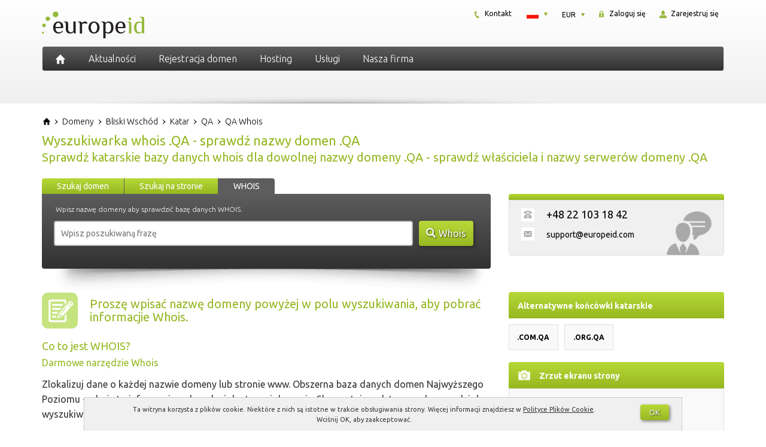

--- FILE ---
content_type: text/html; charset=UTF-8
request_url: https://europeid.pl/domeny/bliski-wschod/katar/rejestracja-qa/whois/
body_size: 15360
content:
<!DOCTYPE html>
<html dir="ltr" lang="pl-PL" prefix="og: https://ogp.me/ns#" class="no-js">
    <head>
        <meta charset="UTF-8">
        <meta name="viewport" content="width=device-width, initial-scale=1">
        <meta name="author" content="EuropeID">

        <link rel="profile" href="http://gmpg.org/xfn/11">
        <link rel="icon" href="https://europeid.pl/favicon.ico" type="image/x-icon" />
        <link rel="shortcut icon" href="https://europeid.pl/favicon.ico" type="image/x-icon" />

        <link rel="preconnect" href="https://fonts.googleapis.com">
        <link rel="preconnect" href="https://fonts.gstatic.com" crossorigin>
        <link href="https://fonts.googleapis.com/css2?family=Ubuntu:ital,wght@0,300;0,400;0,700;1,300;1,400;1,700&display=swap" rel="stylesheet">

        <!--[if lt IE 9]>
        <script src="https://europeid.pl/wp-content/themes/europeid/js/html5.js"></script>
        <![endif]-->

        <title>WHOIS Katar sprawdź domenę .QA</title>
	<style>img:is([sizes="auto" i], [sizes^="auto," i]) { contain-intrinsic-size: 3000px 1500px }</style>
	
		<!-- All in One SEO 4.9.0 - aioseo.com -->
	<meta name="description" content="Sprawdź katarskie domeny w bazie Whois dla kraju Katar, aby znaleźć informacje o domenie .QA, rejestratorach domen lub serwerach nazw. Szukaj danych o nazwach z rozszerzeniem .QA w bazie WHOIS Katar za darmo. Sprawdź właściciela domeny." />
	<meta name="robots" content="max-image-preview:large" />
	<link rel="canonical" href="https://europeid.pl/domeny/bliski-wschod/katar/rejestracja-qa/whois/" />
	<meta name="generator" content="All in One SEO (AIOSEO) 4.9.0" />
		<meta property="og:locale" content="pl_PL" />
		<meta property="og:site_name" content="EuropeID - Rejestracja domen międzynarodowych" />
		<meta property="og:type" content="article" />
		<meta property="og:title" content="WHOIS Katar sprawdź domenę .QA" />
		<meta property="og:description" content="Sprawdź katarskie domeny w bazie Whois dla kraju Katar, aby znaleźć informacje o domenie .QA, rejestratorach domen lub serwerach nazw. Szukaj danych o nazwach z rozszerzeniem .QA w bazie WHOIS Katar za darmo. Sprawdź właściciela domeny." />
		<meta property="og:url" content="https://europeid.pl/domeny/bliski-wschod/katar/rejestracja-qa/whois/" />
		<meta property="article:published_time" content="2014-11-12T11:54:38+00:00" />
		<meta property="article:modified_time" content="2015-10-12T12:20:16+00:00" />
		<meta name="twitter:card" content="summary" />
		<meta name="twitter:title" content="WHOIS Katar sprawdź domenę .QA" />
		<meta name="twitter:description" content="Sprawdź katarskie domeny w bazie Whois dla kraju Katar, aby znaleźć informacje o domenie .QA, rejestratorach domen lub serwerach nazw. Szukaj danych o nazwach z rozszerzeniem .QA w bazie WHOIS Katar za darmo. Sprawdź właściciela domeny." />
		<script type="application/ld+json" class="aioseo-schema">
			{"@context":"https:\/\/schema.org","@graph":[{"@type":"BreadcrumbList","@id":"https:\/\/europeid.pl\/domeny\/strona-whois\/#breadcrumblist","itemListElement":[{"@type":"ListItem","@id":"https:\/\/europeid.com#listItem","position":1,"name":"Home","item":"https:\/\/europeid.com","nextItem":{"@type":"ListItem","@id":"https:\/\/europeid.pl\/domeny\/#listItem","name":"Rejestracja domeny"}},{"@type":"ListItem","@id":"https:\/\/europeid.pl\/domeny\/#listItem","position":2,"name":"Rejestracja domeny","item":"https:\/\/europeid.pl\/domeny\/","nextItem":{"@type":"ListItem","@id":"https:\/\/europeid.pl\/domeny\/strona-whois\/#listItem","name":"Strona WHOIS"},"previousItem":{"@type":"ListItem","@id":"https:\/\/europeid.com#listItem","name":"Home"}},{"@type":"ListItem","@id":"https:\/\/europeid.pl\/domeny\/strona-whois\/#listItem","position":3,"name":"Strona WHOIS","previousItem":{"@type":"ListItem","@id":"https:\/\/europeid.pl\/domeny\/#listItem","name":"Rejestracja domeny"}}]},{"@type":"Organization","@id":"https:\/\/europeid.com\/#organization","name":"EuropeID","description":"Rejestracja domen mi\u0119dzynarodowych","url":"https:\/\/europeid.com\/","telephone":"+442045711971","logo":{"@type":"ImageObject","url":"https:\/\/europeid.pl\/wp-content\/uploads\/2021\/08\/logo.png","@id":"https:\/\/europeid.pl\/domeny\/strona-whois\/#organizationLogo","width":180,"height":77},"image":{"@id":"https:\/\/europeid.pl\/domeny\/strona-whois\/#organizationLogo"}},{"@type":"WebPage","@id":"https:\/\/europeid.pl\/domeny\/strona-whois\/#webpage","url":"https:\/\/europeid.pl\/domeny\/strona-whois\/","name":"WHOIS Katar sprawd\u017a domen\u0119 .QA","description":"Sprawd\u017a katarskie domeny w bazie Whois dla kraju Katar, aby znale\u017a\u0107 informacje o domenie .QA, rejestratorach domen lub serwerach nazw. Szukaj danych o nazwach z rozszerzeniem .QA w bazie WHOIS Katar za darmo. Sprawd\u017a w\u0142a\u015bciciela domeny.","inLanguage":"pl-PL","isPartOf":{"@id":"https:\/\/europeid.com\/#website"},"breadcrumb":{"@id":"https:\/\/europeid.pl\/domeny\/strona-whois\/#breadcrumblist"},"datePublished":"2014-11-12T13:54:38+01:00","dateModified":"2015-10-12T14:20:16+02:00"},{"@type":"WebSite","@id":"https:\/\/europeid.com\/#website","url":"https:\/\/europeid.com\/","name":"EuropeID","description":"Rejestracja domen mi\u0119dzynarodowych","inLanguage":"pl-PL","publisher":{"@id":"https:\/\/europeid.com\/#organization"}}]}
		</script>
		<!-- All in One SEO -->

<link rel="alternate" href="https://europeid.com/domains/middle-east/qatar/register-qa/whois/" hreflang="en" />
<link rel="alternate" href="https://europeid.pl/domeny/bliski-wschod/katar/rejestracja-qa/whois/" hreflang="pl" />
<link rel='stylesheet' id='wp-block-library-css' href='https://europeid.pl/wp/wp-includes/css/dist/block-library/style.min.css?ver=b936921b3d03f91bac91ec8acbc8e614' type='text/css' media='all' />
<style id='classic-theme-styles-inline-css' type='text/css'>
/*! This file is auto-generated */
.wp-block-button__link{color:#fff;background-color:#32373c;border-radius:9999px;box-shadow:none;text-decoration:none;padding:calc(.667em + 2px) calc(1.333em + 2px);font-size:1.125em}.wp-block-file__button{background:#32373c;color:#fff;text-decoration:none}
</style>
<link rel='stylesheet' id='aioseo/css/src/vue/standalone/blocks/table-of-contents/global.scss-css' href='https://europeid.pl/wp-content/plugins/all-in-one-seo-pack/dist/Lite/assets/css/table-of-contents/global.e90f6d47.css?ver=4.9.0' type='text/css' media='all' />
<style id='global-styles-inline-css' type='text/css'>
:root{--wp--preset--aspect-ratio--square: 1;--wp--preset--aspect-ratio--4-3: 4/3;--wp--preset--aspect-ratio--3-4: 3/4;--wp--preset--aspect-ratio--3-2: 3/2;--wp--preset--aspect-ratio--2-3: 2/3;--wp--preset--aspect-ratio--16-9: 16/9;--wp--preset--aspect-ratio--9-16: 9/16;--wp--preset--color--black: #000000;--wp--preset--color--cyan-bluish-gray: #abb8c3;--wp--preset--color--white: #ffffff;--wp--preset--color--pale-pink: #f78da7;--wp--preset--color--vivid-red: #cf2e2e;--wp--preset--color--luminous-vivid-orange: #ff6900;--wp--preset--color--luminous-vivid-amber: #fcb900;--wp--preset--color--light-green-cyan: #7bdcb5;--wp--preset--color--vivid-green-cyan: #00d084;--wp--preset--color--pale-cyan-blue: #8ed1fc;--wp--preset--color--vivid-cyan-blue: #0693e3;--wp--preset--color--vivid-purple: #9b51e0;--wp--preset--gradient--vivid-cyan-blue-to-vivid-purple: linear-gradient(135deg,rgba(6,147,227,1) 0%,rgb(155,81,224) 100%);--wp--preset--gradient--light-green-cyan-to-vivid-green-cyan: linear-gradient(135deg,rgb(122,220,180) 0%,rgb(0,208,130) 100%);--wp--preset--gradient--luminous-vivid-amber-to-luminous-vivid-orange: linear-gradient(135deg,rgba(252,185,0,1) 0%,rgba(255,105,0,1) 100%);--wp--preset--gradient--luminous-vivid-orange-to-vivid-red: linear-gradient(135deg,rgba(255,105,0,1) 0%,rgb(207,46,46) 100%);--wp--preset--gradient--very-light-gray-to-cyan-bluish-gray: linear-gradient(135deg,rgb(238,238,238) 0%,rgb(169,184,195) 100%);--wp--preset--gradient--cool-to-warm-spectrum: linear-gradient(135deg,rgb(74,234,220) 0%,rgb(151,120,209) 20%,rgb(207,42,186) 40%,rgb(238,44,130) 60%,rgb(251,105,98) 80%,rgb(254,248,76) 100%);--wp--preset--gradient--blush-light-purple: linear-gradient(135deg,rgb(255,206,236) 0%,rgb(152,150,240) 100%);--wp--preset--gradient--blush-bordeaux: linear-gradient(135deg,rgb(254,205,165) 0%,rgb(254,45,45) 50%,rgb(107,0,62) 100%);--wp--preset--gradient--luminous-dusk: linear-gradient(135deg,rgb(255,203,112) 0%,rgb(199,81,192) 50%,rgb(65,88,208) 100%);--wp--preset--gradient--pale-ocean: linear-gradient(135deg,rgb(255,245,203) 0%,rgb(182,227,212) 50%,rgb(51,167,181) 100%);--wp--preset--gradient--electric-grass: linear-gradient(135deg,rgb(202,248,128) 0%,rgb(113,206,126) 100%);--wp--preset--gradient--midnight: linear-gradient(135deg,rgb(2,3,129) 0%,rgb(40,116,252) 100%);--wp--preset--font-size--small: 13px;--wp--preset--font-size--medium: 20px;--wp--preset--font-size--large: 36px;--wp--preset--font-size--x-large: 42px;--wp--preset--spacing--20: 0.44rem;--wp--preset--spacing--30: 0.67rem;--wp--preset--spacing--40: 1rem;--wp--preset--spacing--50: 1.5rem;--wp--preset--spacing--60: 2.25rem;--wp--preset--spacing--70: 3.38rem;--wp--preset--spacing--80: 5.06rem;--wp--preset--shadow--natural: 6px 6px 9px rgba(0, 0, 0, 0.2);--wp--preset--shadow--deep: 12px 12px 50px rgba(0, 0, 0, 0.4);--wp--preset--shadow--sharp: 6px 6px 0px rgba(0, 0, 0, 0.2);--wp--preset--shadow--outlined: 6px 6px 0px -3px rgba(255, 255, 255, 1), 6px 6px rgba(0, 0, 0, 1);--wp--preset--shadow--crisp: 6px 6px 0px rgba(0, 0, 0, 1);}:where(.is-layout-flex){gap: 0.5em;}:where(.is-layout-grid){gap: 0.5em;}body .is-layout-flex{display: flex;}.is-layout-flex{flex-wrap: wrap;align-items: center;}.is-layout-flex > :is(*, div){margin: 0;}body .is-layout-grid{display: grid;}.is-layout-grid > :is(*, div){margin: 0;}:where(.wp-block-columns.is-layout-flex){gap: 2em;}:where(.wp-block-columns.is-layout-grid){gap: 2em;}:where(.wp-block-post-template.is-layout-flex){gap: 1.25em;}:where(.wp-block-post-template.is-layout-grid){gap: 1.25em;}.has-black-color{color: var(--wp--preset--color--black) !important;}.has-cyan-bluish-gray-color{color: var(--wp--preset--color--cyan-bluish-gray) !important;}.has-white-color{color: var(--wp--preset--color--white) !important;}.has-pale-pink-color{color: var(--wp--preset--color--pale-pink) !important;}.has-vivid-red-color{color: var(--wp--preset--color--vivid-red) !important;}.has-luminous-vivid-orange-color{color: var(--wp--preset--color--luminous-vivid-orange) !important;}.has-luminous-vivid-amber-color{color: var(--wp--preset--color--luminous-vivid-amber) !important;}.has-light-green-cyan-color{color: var(--wp--preset--color--light-green-cyan) !important;}.has-vivid-green-cyan-color{color: var(--wp--preset--color--vivid-green-cyan) !important;}.has-pale-cyan-blue-color{color: var(--wp--preset--color--pale-cyan-blue) !important;}.has-vivid-cyan-blue-color{color: var(--wp--preset--color--vivid-cyan-blue) !important;}.has-vivid-purple-color{color: var(--wp--preset--color--vivid-purple) !important;}.has-black-background-color{background-color: var(--wp--preset--color--black) !important;}.has-cyan-bluish-gray-background-color{background-color: var(--wp--preset--color--cyan-bluish-gray) !important;}.has-white-background-color{background-color: var(--wp--preset--color--white) !important;}.has-pale-pink-background-color{background-color: var(--wp--preset--color--pale-pink) !important;}.has-vivid-red-background-color{background-color: var(--wp--preset--color--vivid-red) !important;}.has-luminous-vivid-orange-background-color{background-color: var(--wp--preset--color--luminous-vivid-orange) !important;}.has-luminous-vivid-amber-background-color{background-color: var(--wp--preset--color--luminous-vivid-amber) !important;}.has-light-green-cyan-background-color{background-color: var(--wp--preset--color--light-green-cyan) !important;}.has-vivid-green-cyan-background-color{background-color: var(--wp--preset--color--vivid-green-cyan) !important;}.has-pale-cyan-blue-background-color{background-color: var(--wp--preset--color--pale-cyan-blue) !important;}.has-vivid-cyan-blue-background-color{background-color: var(--wp--preset--color--vivid-cyan-blue) !important;}.has-vivid-purple-background-color{background-color: var(--wp--preset--color--vivid-purple) !important;}.has-black-border-color{border-color: var(--wp--preset--color--black) !important;}.has-cyan-bluish-gray-border-color{border-color: var(--wp--preset--color--cyan-bluish-gray) !important;}.has-white-border-color{border-color: var(--wp--preset--color--white) !important;}.has-pale-pink-border-color{border-color: var(--wp--preset--color--pale-pink) !important;}.has-vivid-red-border-color{border-color: var(--wp--preset--color--vivid-red) !important;}.has-luminous-vivid-orange-border-color{border-color: var(--wp--preset--color--luminous-vivid-orange) !important;}.has-luminous-vivid-amber-border-color{border-color: var(--wp--preset--color--luminous-vivid-amber) !important;}.has-light-green-cyan-border-color{border-color: var(--wp--preset--color--light-green-cyan) !important;}.has-vivid-green-cyan-border-color{border-color: var(--wp--preset--color--vivid-green-cyan) !important;}.has-pale-cyan-blue-border-color{border-color: var(--wp--preset--color--pale-cyan-blue) !important;}.has-vivid-cyan-blue-border-color{border-color: var(--wp--preset--color--vivid-cyan-blue) !important;}.has-vivid-purple-border-color{border-color: var(--wp--preset--color--vivid-purple) !important;}.has-vivid-cyan-blue-to-vivid-purple-gradient-background{background: var(--wp--preset--gradient--vivid-cyan-blue-to-vivid-purple) !important;}.has-light-green-cyan-to-vivid-green-cyan-gradient-background{background: var(--wp--preset--gradient--light-green-cyan-to-vivid-green-cyan) !important;}.has-luminous-vivid-amber-to-luminous-vivid-orange-gradient-background{background: var(--wp--preset--gradient--luminous-vivid-amber-to-luminous-vivid-orange) !important;}.has-luminous-vivid-orange-to-vivid-red-gradient-background{background: var(--wp--preset--gradient--luminous-vivid-orange-to-vivid-red) !important;}.has-very-light-gray-to-cyan-bluish-gray-gradient-background{background: var(--wp--preset--gradient--very-light-gray-to-cyan-bluish-gray) !important;}.has-cool-to-warm-spectrum-gradient-background{background: var(--wp--preset--gradient--cool-to-warm-spectrum) !important;}.has-blush-light-purple-gradient-background{background: var(--wp--preset--gradient--blush-light-purple) !important;}.has-blush-bordeaux-gradient-background{background: var(--wp--preset--gradient--blush-bordeaux) !important;}.has-luminous-dusk-gradient-background{background: var(--wp--preset--gradient--luminous-dusk) !important;}.has-pale-ocean-gradient-background{background: var(--wp--preset--gradient--pale-ocean) !important;}.has-electric-grass-gradient-background{background: var(--wp--preset--gradient--electric-grass) !important;}.has-midnight-gradient-background{background: var(--wp--preset--gradient--midnight) !important;}.has-small-font-size{font-size: var(--wp--preset--font-size--small) !important;}.has-medium-font-size{font-size: var(--wp--preset--font-size--medium) !important;}.has-large-font-size{font-size: var(--wp--preset--font-size--large) !important;}.has-x-large-font-size{font-size: var(--wp--preset--font-size--x-large) !important;}
:where(.wp-block-post-template.is-layout-flex){gap: 1.25em;}:where(.wp-block-post-template.is-layout-grid){gap: 1.25em;}
:where(.wp-block-columns.is-layout-flex){gap: 2em;}:where(.wp-block-columns.is-layout-grid){gap: 2em;}
:root :where(.wp-block-pullquote){font-size: 1.5em;line-height: 1.6;}
</style>
<link rel='stylesheet' id='font-awesome-css' href='https://europeid.pl/wp-content/themes/europeid/css/font-awesome.min.css' type='text/css' media='all' />
<link rel='stylesheet' id='bootstrap-css' href='https://europeid.pl/wp-content/themes/europeid/css/bootstrap.min.css' type='text/css' media='all' />
<link rel='stylesheet' id='style-css' href='https://europeid.pl/wp-content/themes/europeid/style.min.css' type='text/css' media='all' />
<script type="text/javascript" src="https://europeid.pl/wp/wp-includes/js/jquery/jquery.min.js?ver=3.7.1" id="jquery-core-js"></script>
<script type="text/javascript" src="https://europeid.pl/wp/wp-includes/js/jquery/jquery-migrate.min.js?ver=3.4.1" id="jquery-migrate-js"></script>
    <!-- Google tag (gtag.js) -->
    <script async src="https://www.googletagmanager.com/gtag/js?id=G-VC2V51CVN5"></script>
    <script>
        window.dataLayer = window.dataLayer || [];

        function gtag() {
            dataLayer.push(arguments);
        }
        gtag('js', new Date());

        gtag('config', 'G-VC2V51CVN5');
    </script>
    <script type="text/javascript">
        window.globalHost = "https://europeid.pl/wp-content/themes/europeid";
        window.globalSiteTitle = "EuropeID";
    </script>

            <script type="text/javascript">
            jQuery(document).ready(function() {
                document.addEventListener('copy', addLink);
            });
        </script>
    
<style type="text/css">.recentcomments a{display:inline !important;padding:0 !important;margin:0 !important;}</style>		<style type="text/css" id="wp-custom-css">
			.terms-menu > li {
	margin-bottom: 10px;
}
.back-to-top > a {
	font-size: 14px;
}		</style>
		    </head>

    <body class="wp-singular page-template page-template-page-whois page-template-page-whois-php page page-id-1186 page-child parent-pageid-571 wp-theme-europeid hentry">

        <a id="dynamic-to-top" class="hidden-xs">
            <span class="glyphicon glyphicon-chevron-up">&nbsp;</span>
        </a>

        <header class="container-fluid header">
            <div class="row">
                <div class="container header-content">

                    <div class="row">
                        <div class="col-lg-4 col-md-4 col-sm-12 col-xs-12 header-logo text-center-xs text-center-sm">
                            <a href="https://europeid.pl" rel="home">
    <img src="https://europeid.pl/wp-content/themes/europeid/images/logo.png" alt="EuropeID" />
</a>                        </div> <!-- .header-logo -->

                        <div class="col-lg-8 col-md-8 hidden-xs hidden-sm header-small-menu">
                            <div id="smallMenuTop">
    <div class="smallMenuTopBox signInBox">
        <div id="login" class="txt">
            <a href="https://clients.europeid.com/cart/domains/search.html#create_new_account" title="">
                <img src="https://europeid.pl/wp-content/themes/europeid/images/icon-register.png" alt="" />
                Zarejestruj się            </a>
        </div>
    </div>
    <div class="smallMenuTopBox signInBox">
        <div id="login" class="txt">
            <a href="https://clients.europeid.com/CLIENT/Account.mvc/LogOn?langid=3" title="">
                <img src="https://europeid.pl/wp-content/themes/europeid/images/icon-secure.png" alt="" />
                Zaloguj się            </a>
        </div>
    </div>
    <div id="currencyBox" class="smallMenuTopBox currencyActive">
        <div class="currency">
            <dl id="curr" class="dropdown-curr">
                <dt><a><span>EUR</span></a></dt>
                <dd>
                    <ul>
                        <li><a id="USD">USD<span class="value">USD</span></a></li><li><a id="DKK">DKK<span class="value">DKK</span></a></li><li><a id="EUR">EUR<span class="value">EUR</span></a></li>                    </ul>
                </dd>
            </dl>
        </div>
    </div>
    <div class="smallMenuTopBox languageActive">
        <div class="language">
            <dl id="lang" class="dropdown-lang">
                <dt>
                    <a><span><img class="flag" src="https://europeid.pl/wp-content/themes/europeid/images/PL-lang.png" alt="PL" /></span></a>
                </dt>
                <dd>
                    <ul>
                                                    <li>
                                <a lang="en-US" hreflang="en-US" href="https://europeid.com/domains/middle-east/qatar/register-qa/whois/?currency=EUR&#038;idn=EU">
                                    <img class="flag" src="https://europeid.pl/wp-content/themes/europeid/images/EN-lang.png" alt="EN" />
                                </a>
                            </li>
                                                    <li>
                                <a lang="pl-PL" hreflang="pl-PL" href="https://europeid.pl/domeny/bliski-wschod/katar/rejestracja-qa/whois/?currency=EUR&#038;idn=EU">
                                    <img class="flag" src="https://europeid.pl/wp-content/themes/europeid/images/PL-lang.png" alt="PL" />
                                </a>
                            </li>
                                            </ul>
                </dd>
            </dl>
        </div>
    </div>
        <div class="smallMenuTopBox">
        <div class="txt">
            <a href="https://europeid.pl/firma/kontakt/" title="">
                <img src="https://europeid.pl/wp-content/themes/europeid/images/icon-phone.png" alt="" />
                Kontakt            </a>
        </div>
    </div>
</div> <!-- #smallMenuTop -->                        </div> <!-- .header-small-menu -->
                    </div>

                    <div class="row">
                        <div class="col-lg-12 col-md-12 col-sm-12 col-xs-12 header-menu">
                            <nav id="primary-navigation" class="navbar navbar-default top-navigation" role="navigation">
    <!-- Brand and toggle get grouped for better mobile display -->
    <div class="navbar-header">
        <button type="button" class="navbar-toggle collapsed" data-toggle="collapse" data-target="#navbar" aria-expanded="false" aria-controls="navbar">
            <span class="sr-only">Toggle navigation</span>
            <span class="icon-bar top-bar"></span>
            <span class="icon-bar middle-bar"></span>
            <span class="icon-bar bottom-bar"></span>
        </button>

        <a href="https://europeid.pl" rel="home" title="EuropeID" class="iconHome">
            <img src="https://europeid.pl/wp-content/themes/europeid/images/icon-home.png" alt="EuropeID" />
        </a>

        <a href="" rel="home" title="Settings" class="iconHome icon-settings hidden-lg hidden-md">
            <i class="fa fa-cogs"></i>
        </a>
    </div>

    <!-- Collect the nav links, forms, and other content for toggling -->
    <div id="navbar" class="collapse navbar-collapse navbar-ex1-collapse nopadding">
        <div class="menu-1-primary-menu-pl-container"><ul id="menu-1-primary-menu-pl" class="menu"><li id="menu-item-596" class="menu-item menu-item-type-post_type menu-item-object-page"><a href="https://europeid.pl/aktualnosci/" class="insideLink">Aktualności</a></li>
<li id="menu-item-1375" class="menu-item menu-item-type-post_type menu-item-object-page menu-item-has-childrenmenu-item menu-item-type-post_type menu-item-object-page menu-item-has-children dropdown"><i  class="insideLink dropdown-toggle fa fa-caret-down pull-right hidden-lg hidden-md" data-toggle="dropdown" role="button" aria-haspopup="true" aria-expanded="false"></i><a href="https://europeid.pl/domeny/wszystkie/" class="insideLink">Rejestracja domen</a>
<ul class="dropdown-menu sub-menu">
	<li id="menu-item-599" class="menu-item menu-item-type-custom menu-item-object-custom"><a href="https://clients.europeid.com/cart/domains/search.html" class="insideLink">Sprawdź dostępność domeny</a></li>
	<li id="menu-item-604" class="menu-item menu-item-type-post_type menu-item-object-page"><a href="https://europeid.pl/domeny/europa/" class="insideLink">Europa</a></li>
	<li id="menu-item-592" class="menu-item menu-item-type-post_type menu-item-object-page"><a href="https://europeid.pl/domeny/wszystkie/" class="insideLink">Cennik domen</a></li>
	<li id="menu-item-607" class="menu-item menu-item-type-post_type menu-item-object-page"><a href="https://europeid.pl/domeny/azja/" class="insideLink">Azja</a></li>
	<li id="menu-item-611" class="menu-item menu-item-type-post_type menu-item-object-page"><a href="https://europeid.pl/domeny/globalne/" class="insideLink">Domeny globalne</a></li>
	<li id="menu-item-615" class="menu-item menu-item-type-post_type menu-item-object-page"><a href="https://europeid.pl/domeny/bliski-wschod/" class="insideLink">Bliski Wschód</a></li>
	<li id="menu-item-618" class="menu-item menu-item-type-post_type menu-item-object-page"><a href="https://europeid.pl/domeny/nowe/" class="insideLink">Nowe domeny</a></li>
	<li id="menu-item-602" class="menu-item menu-item-type-post_type menu-item-object-page"><a href="https://europeid.pl/domeny/afryka/" class="insideLink">Afryka</a></li>
	<li id="menu-item-624" class="menu-item menu-item-type-post_type menu-item-object-page"><a href="https://europeid.pl/domeny/lokalne-przedstawicielstwo/" class="insideLink">Lokalne przedstawicielstwo</a></li>
	<li id="menu-item-623" class="menu-item menu-item-type-post_type menu-item-object-page"><a href="https://europeid.pl/domeny/ameryka-polnocna-i-srodkowa/" class="insideLink">Ameryka Północna</a></li>
	<li id="menu-item-636" class="menu-item menu-item-type-post_type menu-item-object-page"><a href="https://europeid.pl/domeny/prerejestracja/" class="insideLink">Prerejestracja domen</a></li>
	<li id="menu-item-635" class="menu-item menu-item-type-post_type menu-item-object-page"><a href="https://europeid.pl/domeny/ameryka-poludniowa/" class="insideLink">Ameryka Południowa</a></li>
	<li id="menu-item-634" class="menu-item menu-item-type-post_type menu-item-object-page"><a href="https://europeid.pl/domeny/transfer/" class="insideLink">Transfer domen</a></li>
	<li id="menu-item-633" class="menu-item menu-item-type-post_type menu-item-object-page"><a href="https://europeid.pl/domeny/australia-i-oceania/" class="insideLink">Australia i Oceania</a></li>
</ul>
</li>
<li id="menu-item-1379" class="menu-item menu-item-type-post_type menu-item-object-page menu-item-has-childrenmenu-item menu-item-type-post_type menu-item-object-page menu-item-has-children dropdown"><i  class="insideLink dropdown-toggle fa fa-caret-down pull-right hidden-lg hidden-md" data-toggle="dropdown" role="button" aria-haspopup="true" aria-expanded="false"></i><a href="https://europeid.pl/serwery/serwery-w-europie/" class="insideLink">Hosting</a>
<ul class="dropdown-menu sub-menu">
	<li id="menu-item-674" class="menu-item menu-item-type-post_type menu-item-object-page"><a href="https://europeid.pl/serwery/serwery-w-europie/" class="insideLink">Hosting w Europie</a></li>
	<li id="menu-item-686" class="menu-item menu-item-type-post_type menu-item-object-page"><a href="https://europeid.pl/serwery/webshop/" class="insideLink">Webshop</a></li>
	<li id="menu-item-672" class="menu-item menu-item-type-post_type menu-item-object-page"><a href="https://europeid.pl/serwery/certyfikaty-ssl/" class="insideLink">Certyfikaty SSL</a></li>
	<li id="menu-item-675" class="menu-item menu-item-type-custom menu-item-object-custom"><a href="https://clients.web-solutions.eu/www/serverstatus/show.html" class="insideLink">Status serwera</a></li>
</ul>
</li>
<li id="menu-item-1381" class="menu-item menu-item-type-post_type menu-item-object-page menu-item-has-childrenmenu-item menu-item-type-post_type menu-item-object-page menu-item-has-children dropdown"><i  class="insideLink dropdown-toggle fa fa-caret-down pull-right hidden-lg hidden-md" data-toggle="dropdown" role="button" aria-haspopup="true" aria-expanded="false"></i><a href="https://europeid.pl/uslugi/lokalne-przedstawicielstwo/" class="insideLink">Usługi</a>
<ul class="dropdown-menu sub-menu">
	<li id="menu-item-702" class="menu-item menu-item-type-post_type menu-item-object-page"><a href="https://europeid.pl/uslugi/lokalne-przedstawicielstwo/" class="insideLink">Lokalne przedstawicielstwo</a></li>
	<li id="menu-item-706" class="menu-item menu-item-type-post_type menu-item-object-page"><a href="https://europeid.pl/uslugi/zarzadzanie-domenami/" class="insideLink">Zarządzanie domenami</a></li>
	<li id="menu-item-708" class="menu-item menu-item-type-post_type menu-item-object-page"><a href="https://europeid.pl/uslugi/ochrona-marki/" class="insideLink">Ochrona marki</a></li>
	<li id="menu-item-705" class="menu-item menu-item-type-post_type menu-item-object-page"><a href="https://europeid.pl/uslugi/konsolidacja-portfolio/" class="insideLink">Konsolidacja portfolio</a></li>
	<li id="menu-item-707" class="menu-item menu-item-type-post_type menu-item-object-page"><a href="https://europeid.pl/uslugi/ochrona-znakow-towarowych/" class="insideLink">Ochrona znaków towarowych</a></li>
	<li id="menu-item-704" class="menu-item menu-item-type-post_type menu-item-object-page"><a href="https://europeid.pl/uslugi/audyt-domen/" class="insideLink">Audyt domen</a></li>
	<li id="menu-item-1527" class="menu-item menu-item-type-post_type menu-item-object-page"><a href="https://europeid.pl/uslugi/test-zgodnosci-z-urzadzeniami-mobilnymi/" class="insideLink">Test zgodności mobilnej</a></li>
	<li id="menu-item-1757" class="menu-item menu-item-type-post_type menu-item-object-page"><a href="https://europeid.pl/pomoc/" class="insideLink">EuropeID Centrum Pomocy</a></li>
</ul>
</li>
<li id="menu-item-1380" class="menu-item menu-item-type-post_type menu-item-object-page menu-item-has-childrenmenu-item menu-item-type-post_type menu-item-object-page menu-item-has-children dropdown"><i  class="insideLink dropdown-toggle fa fa-caret-down pull-right hidden-lg hidden-md" data-toggle="dropdown" role="button" aria-haspopup="true" aria-expanded="false"></i><a href="https://europeid.pl/firma/o-nas/" class="insideLink">Nasza firma</a>
<ul class="dropdown-menu sub-menu">
	<li id="menu-item-1669" class="menu-item menu-item-type-post_type menu-item-object-page"><a href="https://europeid.pl/regulamin/" class="insideLink">Regulamin</a></li>
	<li id="menu-item-719" class="menu-item menu-item-type-post_type menu-item-object-page"><a href="https://europeid.pl/firma/o-nas/" class="insideLink">O nas</a></li>
	<li id="menu-item-722" class="menu-item menu-item-type-post_type menu-item-object-page"><a href="https://europeid.pl/firma/praca/" class="insideLink">Praca w EuropeID</a></li>
	<li id="menu-item-723" class="menu-item menu-item-type-post_type menu-item-object-page"><a href="https://europeid.pl/firma/kontakt/" class="insideLink">Kontakt</a></li>
	<li id="menu-item-721" class="menu-item menu-item-type-post_type menu-item-object-page"><a href="https://europeid.pl/firma/program-partnerski/" class="insideLink">Program partnerski</a></li>
</ul>
</li>
</ul></div>    </div><!-- /.navbar-collapse --> 
</nav>                        </div> <!-- .header-menu -->
                    </div>

                    <div class="header-shadow">
                        <img src="https://europeid.pl/wp-content/themes/europeid/images/header-shadow.png" class="img-responsive">
                    </div>

                </div> <!-- .header-content -->
            </div> <!-- .row -->
        </header> <!-- .header -->
<section class="container-fluid section">
    <div class="row">
        <div class="container section-content top-buffer-20 bottom-buffer-20">
            <div class="row">

                <div class="col-lg-12 col-md-12 col-sm-12 col-xs-12 breadcrumbs">
                        <div class="breadcrumbs" itemscope itemtype="https://schema.org/BreadcrumbList">

        <div class="bcrumb1" itemprop="itemListElement" itemscope itemtype="https://schema.org/ListItem">
            <a href="https://europeid.pl/" title="EuropeID" itemprop="item">
                <span itemprop="name">EuropeID</span>
            </a>
            <meta itemprop="position" content="1" />
        </div>

                                    <div class="bcrumb2 " itemprop="itemListElement" itemscope itemtype="https://schema.org/ListItem">
                    <img class="bcrumbSep" src="https://europeid.pl/wp-content/themes/europeid/images/breadcrumb-arrow.png" width="7" height="7"/>
                    <a href="https://europeid.pl/domeny/" title="Domeny" itemprop="item">
                        <span itemprop="name">Domeny</span>
                    </a>
                    <meta itemprop="position" content="2" />
                </div>
                            <div class="bcrumb2 activeMenu" itemprop="itemListElement" itemscope itemtype="https://schema.org/ListItem">
                    <img class="bcrumbSep" src="https://europeid.pl/wp-content/themes/europeid/images/breadcrumb-arrow.png" width="7" height="7"/>
                    <a href="https://europeid.pl/domeny/bliski-wschod/" title="Domeny na Bliskim Wschodzie" itemprop="item">
                        <span itemprop="name">Bliski Wschód</span>
                    </a>
                    <meta itemprop="position" content="3" />
                </div>
                            <div class="bcrumb2 " itemprop="itemListElement" itemscope itemtype="https://schema.org/ListItem">
                    <img class="bcrumbSep" src="https://europeid.pl/wp-content/themes/europeid/images/breadcrumb-arrow.png" width="7" height="7"/>
                    <a href="https://europeid.pl/domeny/bliski-wschod/katar/" title="Domeny w Katar" itemprop="item">
                        <span itemprop="name">Katar</span>
                    </a>
                    <meta itemprop="position" content="4" />
                </div>
                            <div class="bcrumb2 " itemprop="itemListElement" itemscope itemtype="https://schema.org/ListItem">
                    <img class="bcrumbSep" src="https://europeid.pl/wp-content/themes/europeid/images/breadcrumb-arrow.png" width="7" height="7"/>
                    <a href="https://europeid.pl/domeny/bliski-wschod/katar/rejestracja-qa/" title="Domena .QA" itemprop="item">
                        <span itemprop="name">QA</span>
                    </a>
                    <meta itemprop="position" content="5" />
                </div>
                            <div class="bcrumb2 " itemprop="itemListElement" itemscope itemtype="https://schema.org/ListItem">
                    <img class="bcrumbSep" src="https://europeid.pl/wp-content/themes/europeid/images/breadcrumb-arrow.png" width="7" height="7"/>
                    <a href="https://europeid.pl/domeny/bliski-wschod/katar/rejestracja-qa/whois/" title="QA Whois" itemprop="item">
                        <span itemprop="name">QA Whois</span>
                    </a>
                    <meta itemprop="position" content="6" />
                </div>
                    
    </div>
                    </div> <!-- .breadcrumbs -->

                <div class="col-lg-12 col-md-12 col-sm-12 col-xs-12 title">
                    <h1>Wyszukiwarka whois .QA - sprawdź nazwy domen .QA</h1>
                    <h2>Sprawdź katarskie bazy danych whois dla dowolnej nazwy domeny .QA - sprawdź właściciela i nazwy serwerów domeny .QA</h2> 
                </div> <!-- .title -->

                <div class="col-lg-8 col-md-8 col-sm-7 col-xs-12 top-buffer-40">
                    <div class="search-form">
    <div class="search-blank-bg hidden-sm hidden-xs"></div>
    <div id="search_tab_form"  data-show="search_gtlds" class="searchTab searchTabLeft   ">Szukaj domen</div>
    <div id="search_tab_site"  data-show="search_site"  class="searchTab searchTabCenter " style="margin-left:117px;">Szukaj na stronie</div>
    <div id="search_tab_whois" data-show="search_whois" class="searchTab searchTabRight  searchTabActive" style="margin-left:275px;">WHOIS</div>

    <form id="search_gtlds" action="https://clients.europeid.com/cart/domains/search.html#search_results" method="post" class=" search-gtlds">
        <div class="search-info">
            <span>Wyszukuj globalnie z ponad 450 różnych domen</span>
        </div>

        <input type="text" name="gtlds_dom_name" id="gtlds_dom_name" value="" placeholder="Tu wpisz swoją domenę" class="" autocomplete="off">
        <select name="currency_type" id="currency_type" size="1" class="form-control small-select hidden">
            <option value="USD">USD</option><option value="DKK">DKK</option><option value="EUR" selected>EUR</option>        </select>
                                <select name="s_group" id="s_group" class="hidden">
                <option value="premium">Popular domain</option>
            </select>
        
        <input type="hidden" name="min_chars" id="min_chars" value="" />
        <input type="hidden" name="max_chars" id="max_chars" value="" />

        <input type="hidden" name="page_id" id="page_id" value="1186" />

        <input type="hidden" name="search_hash"         id="search_hash"         value="" />
        <input type="hidden" name="user_hash"           id="user_hash"           value="" />
        <input type="hidden" name="d_names_without_dot" id="d_names_without_dot" value="" />
        <input type="hidden" name="d_names_with_dot"    id="d_names_with_dot"    value="" />
        <input type="hidden" name="customer_id"         id="customer_id"         value="" />
        <input type="hidden" name="check"               id="check"               value="" />
        <input type="hidden" name="start_search"        id="start_search"        value="" />
        <input type="hidden" name="outside"             id="outside"             value="yes" />
        <input type="hidden" name="action"              id="action"              value="start_search" />

        <button type="button" id="gtlds_search" class="button button-green full-width-xs" onclick="ga('send', 'event', 'Search', 'toCart', '', 0);">
            <span class="glyphicon glyphicon-search right-buffer-5"></span>Szukaj        </button>

                    <div class="search-tld hidden-sm hidden-xs ">Wybrane dla Ciebie:<span><a href="https://europeid.pl/domeny/europa/europa/rejestracja-eu/">.eu</a></span><span><a href="https://europeid.pl/domeny/europa/europa/rejestracja-eu-com/">.eu.com</a></span></div>
            </form>

    <form id="search_site"  action="https://europeid.pl/wyniki-wyszukiwania/" method="post" class=" search-site">
        <div class="search-info">
            <span>Przeszukaj wszystkie strony w serwisie</span>
        </div>

        <input id="term_name" name="term_name" placeholder="Wpisz poszukiwaną frazę" class="domain_input default-value" type="text" value="" autocomplete="off">

        <button type="button" id="site_search" class="button button-green full-width-xs" onclick="ga('send', 'event', 'Search', 'toResults', '');">
            <span class="glyphicon glyphicon-search right-buffer-5"></span>Szukaj        </button>

        <div class="search-tld" >
            <input id="term_tlds" name="term_tlds" type="checkbox" value="tlds" class="term_check" checked>TLDs            <input id="term_news" name="term_news" type="checkbox" value="news" class="term_check" >Aktualności            <input id="term_faqs" name="term_faqs" type="checkbox" value="faqs" class="term_check" >FAQ        </div>
    </form>

    
        <div id="search_whois" class="search-show search-whois">
            <div class="search-info">
                <span>Wpisz nazwę domeny aby sprawdzić bazę danych WHOIS.</span>
            </div>

            <input type="text" name="whois_dom_name" id="whois_dom_name" value="" placeholder="Wpisz poszukiwaną frazę" autocomplete="off">

                            <input type="hidden" name="whois_tld_default"  id="whois_tld_default"  value="qa">
                        <input type="hidden" name="whois_tld"          id="whois_tld"          value="qa">
            <input type="hidden" name="whois_status"       id="whois_status"       value="tld">

            <button type="button" id="whois_search" class="button button-green full-width-xs" onclick="ga('send', 'event', 'Search', 'toWhois', '');">
                <span class="glyphicon glyphicon-search right-buffer-5"></span>Whois
            </button>
        </div>

    
    <div id="tlds" hidden="hidden" data="..ninja.ac.ac.ae.ac.zm.academy.accountants.accountants landrush.accountants sunrise.ad.ae.ae.org.aero.af.africa.ag.agency.ai.al.am.an.ao.app.aq.ar.ar.com.art.as.asia.asso.dz.asso.fr.asso.mc.associates.associates landrush.associates sunrise.at.au.audio.audio landrush.audio sunrise.aw.ax.az.ba.baby.barcelona.bargains.bb.bd.be.beer.bet.bf.bg.bh.bi.bike.bingo.biz.biz.cy.biz.fj.biz.pk.biz.pl.biz.tj.biz.tr.bj.blackfriday.blackfriday landrush.blackfriday sunrise.blog.bm.bn.bo.boutique.bq.br.br.com.broker.bs.bt.builders.business.bv.bw.by.bz.bzh.ca.cab.camera.camp.capital.capital landrush.capital sunrise.cards.cards landrush.cards sunrise.care.care landrush.care sunrise.careers.cash.cash landrush.cash sunrise.catering.catering landrush.catering sunrise.cc.cd.center.cf.cg.ch.charity.cheap.christmas.church.church landrush.church sunrise.ci.ck.cl.claims.claims landrush.claims sunrise.cleaning.cleaning landrush.cleaning sunrise.click.click landrush.click sunrise.clinic.clinic landrush.clinic sunrise.clothing.cloud.club.cm.cn.cn.com.co.co.ao.co.at.co.bb.co.bw.co.ck.co.cm.co.cr.co.dm.co.ee.co.fk.co.gg.co.hu.co.id.co.il.co.im.co.in.co.ir.co.je.co.jp.co.ke.co.kr.co.ma.co.me.co.mu.co.mw.co.mz.co.na.co.nl.co.no.co.nz.co.om.co.pn.co.rs.co.sz.co.th.co.tt.co.tz.co.ug.co.uk.co.uz.co.ve.co.vi.co.yu.co.za.co.zm.co.zw.codes.coffee.com.com.ag.com.ai.com.al.com.am.com.ar.com.au.com.aw.com.az.com.ba.com.bb.com.bd.com.bh.com.bm.com.bn.com.bo.com.br.com.bs.com.bz.com.cm.com.cn.com.co.com.cw.com.cy.com.de.com.do.com.dz.com.ec.com.ee.com.eg.com.er.com.es.com.et.com.fj.com.fr.com.ge.com.gh.com.gi.com.gn.com.gp.com.gr.com.gt.com.gu.com.hk.com.hn.com.hr.com.iq.com.jm.com.jo.com.kg.com.kh.com.kw.com.ky.com.kz.com.lb.com.lc.com.lk.com.lr.com.lv.com.ly.com.mk.com.ml.com.mm.com.mo.com.mt.com.mu.com.mw.com.mx.com.my.com.na.com.nf.com.ng.com.np.com.om.com.pa.com.pe.com.pg.com.ph.com.pk.com.pl.com.pr.com.ps.com.pt.com.py.com.qa.com.ro.com.ru.com.sa.com.sb.com.sc.com.se.com.sg.com.sn.com.sv.com.td.com.tj.com.tn.com.tp.com.tr.com.tw.com.ua.com.uy.com.uz.com.ve.com.vi.com.vn.com.ye.community.community landrush.community sunrise.company.computer.condos.condos landrush.condos sunrise.construction.consulting.contractors.cooking.cool.coop.corsica.cr.credit.credit landrush.credit sunrise.creditcard.creditcard landrush.creditcard sunrise.cruises.cruises landrush.cruises sunrise.cs.cu.cv.cw.cx.cy.cymru.cz.dating.dating landrush.dating sunrise.de.de.com.delivery.dental.dental landrush.dental sunrise.dentist.design.dev.diamonds.digital.digital landrush.digital sunrise.direct.directory.discount.discount landrush.discount sunrise.dj.dk.dm.do.dog.domains.dz.ec.eco.edu.edu.iq.edu.lb.edu.ly.edu.mw.edu.ng.edu.vn.edu.za.education.ee.eg.eh.email.email landrush.email sunrise.engineering.engineering landrush.engineering sunrise.enterprises.equipment.er.es.estate.et.eu.eu.com.eus.events.events landrush.events sunrise.exchange.exchange landrush.exchange sunrise.expert.exposed.exposed landrush.fail.fail landrush.fail sunrise.farm.feedback.fi.finance.finance landrush.finance sunrise.financial.financial landrush.financial sunrise.firm.in.firm.ro.firm.ve.fish.fish landrush.fish sunrise.fitness.fitness landrush.fitness sunrise.fj.fk.flights.flights landrush.flights sunrise.florist.fm.fo.foundation.foundation landrush.fr.from.hr.fun.fund.fund landrush.fund sunrise.furniture.furniture landrush.furniture sunrise.ga.gal.gallery.gb.gb.com.gb.net.gd.ge.gen.in.gen.tr.gent.gf.gg.gh.gi.gift.gl.glass.global.gm.gmbh.gn.gov.gp.gq.gr.gr.com.graphics.gratis.gratis landrush.gratis sunrise.green.gripe.gripe landrush.gripe sunrise.group.gs.gt.gu.guide.guide landrush.guide sunrise.guitars.guru.gw.gy.health.hiphop.hiphop sunrise.hk.hm.hn.holdings.holiday.hosting.hosting landrush.hosting sunrise.house.hr.ht.hu.hu.com.id.ie.il.im.in.in.rs.in.th.inc.ind.in.industries.industries landrush.industries sunrise.info.info.ec.info.fj.info.hu.info.pl.info.ro.info.tr.info.ve.institute.insure.insure landrush.insure sunrise.int.int.mw.int.ve.international.investments.investments landrush.investments sunrise.io.iq.ir.irish.is.it.it.ao.its.me.iz.hr.je.jm.jo.jobs.jp.jp.net.jpn.com.juegos.juegos landrush.juegos sunrise.ke.kg.kh.ki.kitchen.km.kn.kp.kr.kr.com.kw.ky.kz.la.land.law.lb.lc.lease.lease landrush.lease sunrise.li.life.life landrush.life sunrise.lighting.limited.limited landrush.limited sunrise.limo.link.live.lk.loans.loans landrush.loans sunrise.lr.ls.lt.ltd.co.im.ltd.gi.ltd.uk.lu.lv.ly.ma.maison.maison landrush.maison sunrise.management.marketing.mc.md.me.me.uk.med.media.media landrush.media sunrise.men.menu.mg.mh.mil.mk.ml.mm.mn.mo.mobi.mobi.gp.mobi.ng.motorcycles.mp.mq.mr.ms.mt.mt-grandfathering.mt-preregistration.mu.museum.mv.mw.mx.my.mz.na.name.name.ae.name.fj.name.tr.nc.ne.ne.ke.ne.kr.net.net.ag.net.ai.net.al.net.ar.net.au.net.az.net.ba.net.bm.net.br.net.bz.net.cm.net.cn.net.co.net.cw.net.fj.net.gg.net.gp.net.gt.net.in.net.je.net.jm.net.kw.net.ly.net.ma.net.me.net.mu.net.mw.net.my.net.ng.net.nz.net.pg.net.ph.net.pl.net.ps.net.sc.net.tp.net.tt.net.vn.net.ye.news.nf.ng.ni.ninja.nl.no.no.com.nom.ad.nom.co.nom.es.nom.fr.nom.ro.nom.za.np.nr.nu.nz.off.ai.om.one.onl.online.or.at.or.cr.or.ke.or.kr.or.th.or.tz.org.org.ae.org.ag.org.ai.org.al.org.ar.org.au.org.az.org.ba.org.bb.org.bd.org.bm.org.br.org.bz.org.ck.org.cn.org.co.org.cy.org.do.org.dz.org.ec.org.ee.org.eg.org.es.org.et.org.fk.org.ge.org.gg.org.gh.org.gi.org.gn.org.gr.org.gt.org.gu.org.hk.org.hn.org.hu.org.id.org.il.org.im.org.in.org.iq.org.ir.org.je.org.jm.org.jo.org.kg.org.kh.org.kw.org.ky.org.kz.org.lb.org.lr.org.lv.org.ly.org.ma.org.me.org.mk.org.mo.org.mt.org.mu.org.mw.org.mx.org.my.org.mz.org.na.org.ng.org.np.org.nz.org.om.org.pa.org.pe.org.ph.org.pk.org.pl.org.pr.org.ps.org.pt.org.py.org.qa.org.ro.org.rs.org.ru.org.sa.org.sc.org.se.org.sg.org.sv.org.tn.org.tp.org.tr.org.tt.org.tw.org.ua.org.uk.org.uy.org.uz.org.ve.org.vi.org.vn.org.ye.org.yu.org.za.org.zm.organic.pa.partners.partners landrush.partners sunrise.parts.parts landrush.parts sunrise.pe.pf.pg.ph.photo.photography.photos.pics.pictures.pictures landrush.pictures sunrise.pk.pl.plc.co.im.plc.uk.plumbing.plus.pm.pn.poker.porn.pr.press.priv.me.priv.no.pro.productions.productions landrush.productions sunrise.properties.properties landrush.properties sunrise.property.property landrush.property sunrise.ps.pt.pub.sa.pw.py.qa.qc.com.quebec.quest.re.recipes.reisen.reisen landrush.reisen sunrise.ren.rentals.rentals landrush.rentals sunrise.repair.report.report landrush.report sunrise.restaurant.ro.rs.ru.ru.com.rw.sa.sa.com.sale.salon.sb.sc.school.schule.schule landrush.schule sunrise.scot.sd.se.se.com.se.net.services.services landrush.services sunrise.sex.sexy.sg.sh.shoes.shop.shop.hu.si.singles.sj.sk.sl.sm.sn.so.social.software.solar.solutions.space.sport.sr.st.store.su.supplies.supplies landrush.supplies sunrise.supply.supply landrush.supply sunrise.support.surgery.surgery landrush.surgery sunrise.sv.swiss.sx.sy.systems.sz.tattoo.tax.tax landrush.tax sunrise.tc.td.team.tech.technology.tel.tf.tg.th.tienda.tienda landrush.tienda sunrise.tips.tj.tk.tm.tm.cy.tm.fr.tm.hu.tm.mc.tm.mt.tm.ro.tm.se.tn.to.today.tools.tools landrush.tools sunrise.town.town landrush.town sunrise.toys.toys landrush.toys sunrise.tp.tr.training.travel.tt.tv.tv.tr.tw.tz.ua.ug.uk.uk.com.uk.net.ukgrandfath.ukprereg.ukpreregplus.um.university.university landrush.university sunrise.us.us.com.us.org.uy.uy.com.uz.va.vacations.vacations landrush.vacations sunrise.vc.ve.ventures.vg.vi.viajes.villas.villas landrush.villas sunrise.vision.vision landrush.vision sunrise.vn.voyage.vu.wales.watch.web.id.web.pk.web.tj.web.tr.wf.wiki.work.works.world.ws.wtf.wtf landrush.wtf sunrise.www.ro.xxx.xyz.ye.yt.yu.za.za.com.zm.zone.zr.zw.москва.рф.中国.中國 .香港.한국."></div>

</div> <!-- .search-form -->

<div class="search-shadow">
    <img src="https://europeid.pl/wp-content/themes/europeid/images/search-box-shadow.png" alt="">
</div> <!-- .search-shadow -->

                    <div class="questionMark-Whois" id="questionMark-Whois">

                        <div class="headerAll">
                            <div class="iconHead"><img src="https://europeid.pl/wp-content/themes/europeid/images/whois.png" alt="Wyszukiwarka whois domen .QA" /></div>
                            <div class="descHead"><h2>Proszę wpisać nazwę domeny powyżej w polu wyszukiwania, aby pobrać informacjie Whois.</h2></div>
                        </div>

                        <div class="contentWhois">
                            <h3>Co to jest WHOIS?</h3>
                            <h4>Darmowe narzędzie Whois</h4>
<p>Zlokalizuj dane o każdej nazwie domeny lub stronie www. Obszerna baza danych domen Najwyższego Poziomu - whois to informacje o dowolnej dostępnej domenie. Skorzystaj z zalet naszych narzędzi do wyszukiwania i sprawdzania nazw domen.</p>
<h4>Co to jest WHOIS?</h4>
<p>Protokół Kontroli Transmosji (TCP - Transmission Control Protocol), opiera się na wysyłaniu pytań i odbieraniu odpowiedź. Protokół ten jest powszechnie używany do wysyłania zapytań do baz danych DNS w celu identyfikacji właściciela domeny, adresu IP lub innych informacji kontaktowych.</p>
<p>Protokół WHOIS początkowo był opracowany do użytku w wierszu poleceń. Obecnie w sieci istnieje duża liczba narzędzi, które mogą być zastosowane do struktury stron www, które sprawiają, że znalezienie informacji o domenie lub adresie IP jest możliwe w prosty sposób przez wypełnienie formularza. Jednak podstawą tych narzędzi jest funkcjonalność oryginalnego protokołu WHOIS i nie zastąpiły one wcześniejszego narzędzia jakim jest wiersza poleceń, który jest nadal powszechnie wykorzystywane przez administratorów serwerów.</p>                        </div>

                        
                            <div class="margin20"> 
                                <h3>Sprawdź informacje Whois dla innych domen</h3>
                                Proszę wybrać inną domenę do sprawdzenia Whois:                            </div>

                            <div class="row whois-container">
                                                                    <div class="col-lg-4 col-md-4 col-sm-12 col-xs-12 bottom-buffer-10">
                                        <a href="https://europeid.pl/domeny/bliski-wschod/katar/rejestracja-com-qa/whois/" title="Wyszukiwarka whois dla domeny .QA">
                                            <div class="cellWhois">
                                                <p class="headerWhois">Whois<br/>.COM.QA</p>
                                                <div class="descWhois">
                                                    <img src="https://europeid.pl/wp-content/themes/europeid/images/flags/qa.png" width="48" height="48" alt="Katar" border="0" />
                                                    <p>Register for:<br>
                                                        EUR 481.00<br>                                                    </p>
                                                </div>
                                                <p class="checkWhois">Kliknij tutaj, aby sprawdzić WHOIS</p>
                                            </div>
                                        </a>
                                    </div>
                                                                    <div class="col-lg-4 col-md-4 col-sm-12 col-xs-12 bottom-buffer-10">
                                        <a href="https://europeid.pl/domeny/bliski-wschod/katar/rejestracja-org-qa/whois/" title="Wyszukiwarka whois dla domeny .QA">
                                            <div class="cellWhois">
                                                <p class="headerWhois">Whois<br/>.ORG.QA</p>
                                                <div class="descWhois">
                                                    <img src="https://europeid.pl/wp-content/themes/europeid/images/flags/qa.png" width="48" height="48" alt="Katar" border="0" />
                                                    <p>Register for:<br>
                                                        EUR 481.00<br>                                                    </p>
                                                </div>
                                                <p class="checkWhois">Kliknij tutaj, aby sprawdzić WHOIS</p>
                                            </div>
                                        </a>
                                    </div>
                                                                    <div class="col-lg-4 col-md-4 col-sm-12 col-xs-12 bottom-buffer-10">
                                        <a href="https://europeid.pl/domeny/bliski-wschod/katar/rejestracja-mn/whois/" title="Wyszukiwarka whois dla domeny .QA">
                                            <div class="cellWhois">
                                                <p class="headerWhois">Whois<br/>.MN</p>
                                                <div class="descWhois">
                                                    <img src="https://europeid.pl/wp-content/themes/europeid/images/flags/mn.png" width="48" height="48" alt="Mongolia" border="0" />
                                                    <p>Register for:<br>
                                                        EUR 219.00<br>                                                    </p>
                                                </div>
                                                <p class="checkWhois">Kliknij tutaj, aby sprawdzić WHOIS</p>
                                            </div>
                                        </a>
                                    </div>
                                                            </div>

                        
                    </div> <!-- .questionMark-Whois -->
                </div>

                <div class="col-lg-4 col-md-4 col-sm-5 col-xs-12 top-buffer-40">
                        <div class="sticky-contactOver">
        <div id="sticky-contactBox">

            <div class="infoline">
                <div class="info-margin"></div>
                <div class="info-content">
                    <div class="info-tel">
                        <img src="https://europeid.pl/wp-content/themes/europeid/images/icon-rc-phone.png">
                        <p><a href="tel:+48 22 103 18 42">+48 22 103 18 42</a></p>
                    </div>
                    <div class="info-email">
                        <img src="https://europeid.pl/wp-content/themes/europeid/images/icon-rc-mail.png">
                        <p><a class="emailSupport" href="mailto:support@europeid.com">support@europeid.com</a></p>
                    </div>
                                        <img src="https://europeid.pl/wp-content/themes/europeid/images/icon-info-content.png" class="info-images visible-lg">
                </div>
            </div> <!-- .infoline -->

        </div>
    </div>
                    
                                            <div class="right-box">
                            <div class="box-margin">
                                <strong>Alternatywne końcówki katarskie</strong>
                            </div>
                            <div class="row">
                                                                    <div class="col-lg-3 col-md-3 col-sm-4 col-xs-12">
                                        <div class="other-tlds">
                                            <a href="https://europeid.pl/domeny/bliski-wschod/katar/rejestracja-com-qa/" title=".COM.QA  - alternatywna końcówka katarskie">.COM.QA</a>
                                        </div>
                                    </div>
                                                                    <div class="col-lg-3 col-md-3 col-sm-4 col-xs-12">
                                        <div class="other-tlds">
                                            <a href="https://europeid.pl/domeny/bliski-wschod/katar/rejestracja-org-qa/" title=".ORG.QA  - alternatywna końcówka katarskie">.ORG.QA</a>
                                        </div>
                                    </div>
                                                            </div>
                        </div> <!-- .right-box -->
                    
                        <div class="right-box">
        <div class="box-margin">
            <img src="https://europeid.pl/wp-content/themes/europeid/images/icon-camera.png">
            <strong>Zrzut ekranu strony</strong>
        </div>
        <div class="box-content">
            <div class="imageScreen" id="imageScreen">
                                    <img src="https://europeid.pl/wp-content/themes/europeid/images/whois-camera.png" class="img-responsive aligncenter" />
                            </div>
        </div>
    </div> <!-- .right-box -->
                        <div class="right-box">
        <div class="box-margin">
            <img src="https://europeid.pl/wp-content/themes/europeid/images/icon-white-globe.png">
            <strong>Sprawdź co oferujemy</strong>
        </div>
        <div class="box-content">
            <div class="menu-2-box-services-menu-pl-container"><ul id="menu-2-box-services-menu-pl" class="menu"><li id="menu-item-773" class="link menu-item menu-item-type-post_type menu-item-object-page menu-item-773"><a href="https://europeid.pl/serwery/serwery-w-europie/">Hosting</a></li>
<li id="menu-item-774" class="link menu-item menu-item-type-post_type menu-item-object-page menu-item-774"><a href="https://europeid.pl/serwery/certyfikaty-ssl/">Certyfikaty SSL</a></li>
<li id="menu-item-775" class="link menu-item menu-item-type-post_type menu-item-object-page menu-item-775"><a href="https://europeid.pl/firma/program-partnerski/">Program partnerski</a></li>
<li id="menu-item-776" class="link menu-item menu-item-type-post_type menu-item-object-page menu-item-776"><a href="https://europeid.pl/domeny/transfer/">Transfer domen</a></li>
<li id="menu-item-777" class="link menu-item menu-item-type-post_type menu-item-object-page menu-item-777"><a href="https://europeid.pl/uslugi/lokalne-przedstawicielstwo/">Lokalne przedstawicielstwo</a></li>
<li id="menu-item-1189" class="link menu-item menu-item-type-post_type menu-item-object-page menu-item-1189"><a href="https://europeid.pl/domeny/wyszukiwarka-whois/">Wyszukiwarka Whois</a></li>
</ul></div>        </div>
    </div> <!-- .right-box -->
                </div>

                    <div class="col-lg-12 col-md-12 col-sm-12 col-xs-12 need-more-information">
        <div class="info-header vcenter-parent">
            <img src="https://europeid.pl/wp-content/themes/europeid/images/icon-need-info.png" class="vcenter" />
            <h3 class="vcenter">Potrzebujesz więcej informacji?</h3>
        </div>
        <p class="info-description">Jeśli chcieliby Państwo uzyskać więcej informacji na temat domeny .QA, prosimy o kontakt pod adresem <strong><a href="mailto:relations@europeid.com" class="email">relations@europeid.com</a></strong> lub telefonicznie: +48 22 103 18 42.</p>
    </div>

            </div> <!-- .row -->
        </div> <!-- .section-content -->
    </div> <!-- .row -->
</section> <!-- .section -->        <div class="container-fulid section cookie-policy accepted">
            <div class="container nopadding cookie-policy-block">
                <div class="cookie-policy-block-buffer">
                    <div class="right-buffer-20 left-buffer-20 top-buffer-10 bottom-buffer-10" style="display: flex;">
                        <p>Ta witryna korzysta z plików cookie. Niektóre z nich są istotne w trakcie obsługiwania strony. Więcej informacji znajdziesz w <a href="https://europeid.pl/polityka-plikow-cookie/"><span style="white-space: nowrap;">Polityce Plików Cookie</span></a>. <span style="white-space: nowrap;">Wciśnij OK, aby zaakceptować.</span></p>
                        <div class="button-block"><button type="button" id="agree-cookies" class="button button-green">OK</button></div>
                    </div>
                </div>
            </div>
        </div>

<footer class="container-fluid footer">
    <div class="row">
        <div class="container footer-content bottom-buffer-20">

            <div class="footer-shadow">
                <img src="https://europeid.pl/wp-content/themes/europeid/images/footer-shadow.png" class="img-responsive">
            </div>

            <div class="row top-buffer-10">
                <div class="col-lg-2 col-md-3 col-sm-4 col-xs-6 footer-services text-center-xs">
                    <h5>Usługi </h5>
                    <div class="menu-6-footer-first-menu-pl-container"><ul id="menu-6-footer-first-menu-pl" class="hidden-xs"><li id="menu-item-641" class="menu-item menu-item-type-post_type menu-item-object-page menu-item-641"><a href="https://europeid.pl/aktualnosci/">Aktualności</a></li>
<li id="menu-item-642" class="menu-item menu-item-type-custom menu-item-object-custom menu-item-642"><a href="https://clients.europeid.com/cart/domains/search.html">Wyszukaj i zarejestruj domenę</a></li>
<li id="menu-item-643" class="menu-item menu-item-type-post_type menu-item-object-page menu-item-643"><a href="https://europeid.pl/domeny/transfer/">Transfer domen</a></li>
<li id="menu-item-659" class="menu-item menu-item-type-post_type menu-item-object-page menu-item-659"><a href="https://europeid.pl/domeny/prerejestracja/">Prerejestracja</a></li>
<li id="menu-item-724" class="menu-item menu-item-type-post_type menu-item-object-page menu-item-724"><a href="https://europeid.pl/uslugi/lokalne-przedstawicielstwo/">Lokalne przedstawicielstwo</a></li>
<li id="menu-item-725" class="menu-item menu-item-type-post_type menu-item-object-page menu-item-725"><a href="https://europeid.pl/uslugi/ochrona-marki/">Ochrona marki</a></li>
<li id="menu-item-726" class="menu-item menu-item-type-post_type menu-item-object-page menu-item-726"><a href="https://europeid.pl/serwery/serwery-w-europie/">Usługi hostingowe</a></li>
<li id="menu-item-727" class="menu-item menu-item-type-post_type menu-item-object-page menu-item-727"><a href="https://europeid.pl/serwery/certyfikaty-ssl/">Certyfikaty SSL</a></li>
<li id="menu-item-1736" class="menu-item menu-item-type-post_type menu-item-object-page menu-item-1736"><a href="https://europeid.pl/polityka-prywatnosci/">Polityka Prywatności</a></li>
</ul></div>                    <div class="col-xs-12 hidden-lg hidden-md hidden-sm text-center">
                        <a href="https://europeid.pl/serwery/serwery-w-europie/" title="domen [ADJECTIVE] -">
                            <img src="https://europeid.pl/wp-content/themes/europeid/images/icon-footer-services.png" alt="domen [ADJECTIVE] -" />
                        </a>
                    </div>
                </div>

                <div class="col-lg-3 col-md-3 col-sm-4 col-xs-6 footer-domains text-center-xs">
                    <h5>Rejestracja domen  </h5>
                    <div class="menu-7-footer-second-menu-pl-container"><ul id="menu-7-footer-second-menu-pl" class="hidden-xs"><li id="menu-item-650" class="menu-item menu-item-type-post_type menu-item-object-page menu-item-650"><a href="https://europeid.pl/domeny/wszystkie/">Domeny globalne</a></li>
<li id="menu-item-653" class="menu-item menu-item-type-post_type menu-item-object-page menu-item-653"><a href="https://europeid.pl/domeny/nowe/">Nowe domeny</a></li>
<li id="menu-item-654" class="menu-item menu-item-type-post_type menu-item-object-page menu-item-654"><a href="https://europeid.pl/domeny/europa/">Domeny w Europie</a></li>
<li id="menu-item-657" class="menu-item menu-item-type-post_type menu-item-object-page menu-item-657"><a href="https://europeid.pl/domeny/azja/">Domeny w Azji</a></li>
<li id="menu-item-651" class="menu-item menu-item-type-post_type menu-item-object-page menu-item-651"><a href="https://europeid.pl/domeny/bliski-wschod/">Domeny na Bliskim Wschodzie</a></li>
<li id="menu-item-658" class="menu-item menu-item-type-post_type menu-item-object-page menu-item-658"><a href="https://europeid.pl/domeny/afryka/">Domeny w Afryce</a></li>
<li id="menu-item-656" class="menu-item menu-item-type-post_type menu-item-object-page menu-item-656"><a href="https://europeid.pl/domeny/ameryka-polnocna-i-srodkowa/">Domeny w Ameryce Północnej</a></li>
<li id="menu-item-652" class="menu-item menu-item-type-post_type menu-item-object-page menu-item-652"><a href="https://europeid.pl/domeny/ameryka-poludniowa/">Domeny w Ameryce Południowej</a></li>
<li id="menu-item-655" class="menu-item menu-item-type-post_type menu-item-object-page menu-item-655"><a href="https://europeid.pl/domeny/australia-i-oceania/">Domeny w Australii i Oceanii</a></li>
</ul></div>                    <div class="col-xs-12 hidden-lg hidden-md hidden-sm text-center">
                        <a href="https://europeid.pl/domeny/wszystkie/" title="Domeny [ADJECTIVE] dostępne bez konieczności fizycznej obecności w [COUNTRY]">
                            <img src="https://europeid.pl/wp-content/themes/europeid/images/icon-footer-domains.png" alt="Domeny [ADJECTIVE] dostępne bez konieczności fizycznej obecności w [COUNTRY]" />
                        </a>
                    </div>
                </div>

                <div class="col-lg-3 col-md-3 col-sm-4 hidden-xs footer-contact">
                    <h5>Kontakt</h5>
                    <span><strong>London, UK, </strong>tel: +44 (0) 20 4571 1971</span>
                    <span><strong>Odense, DK, </strong>tel: +45 70 26 20 25</span>
                    <span><strong>Szczecin, PL, </strong>tel: +48 22 103 18 42</span>
                    <span>&nbsp;</span>
                    <span>sprzedaż: <strong><a href="mailto:sales@europeid.com" class="email">sales@europeid.com</a></strong></span>
                    <span>wsparcie: <strong><a href="mailto:support@europeid.com" class="email">support@europeid.com</a></strong></span>
                </div>

                <div class="col-lg-4 col-md-3 hidden-sm hidden-xs">
                    <div class="footer-newsletter">
                        <img src="https://europeid.pl/wp-content/themes/europeid/images/separator.png">
                        <h3>Otrzymuj nasz biuletyn informacyjny</h3>
                        <form name="newsletter_form" id="newsletter_form" enctype="multipart/form-data" data-toggle="validator" role="form" novalidate="true">
                            <div class="form-group">
                                <input type="email" name="email" id="newsletter-email" placeholder="twój adres e-mail" pattern="[a-z0-9._%+-]+@[a-z0-9.-]+\.[a-z]{2,}$" class="form-control" required="required">
                            </div>
                            <button type="submit" id="newsletter_button" title="Wpisz swój adres e-mail, aby otrzymać nasz biuletyn informacyjny" class="button button-green">Subscribe</button>
                        </form>
                    </div>

                    <div class="footer-social">
                        <!-- Twitter -->
                        <a href="https://twitter.com/EuropeID" target="_blank" class="social-media-desktop" title="Dziel się tweetami #EuropeID ze znajomymi">
                            <i class="fa fa-twitter"></i>
                        </a>
                        <!-- Facebook -->
                        <a href="" target="_blank" class="social-media-desktop fb" title="Odwiedź EuropeID na Facebook">
                            <i class="fa fa-facebook"></i>
                        </a>
                    </div>
                </div>
            </div>

            <div class="row top-buffer-10">
                <div class="col-xs-12 hidden-lg hidden-md hidden-sm text-center">
                    <!-- Twitter -->
                    <a href="https://twitter.com/EuropeID" class="social-media" title="Dziel się tweetami #EuropeID ze znajomymi">
                        <i class="fa fa-twitter-square"></i>
                    </a>
                    <!-- Facebook -->
                    <a href="" class="social-media" title="Odwiedź EuropeID na Facebook">
                        <i class="fa fa-facebook-square"></i>
                    </a>
                </div>
            </div>

            <div class="row">
                <div class="col-lg-2 col-md-3 col-sm-4 col-xs-12 top-buffer-10 footer-logo text-center-xs">
                    <a href="https://europeid.pl">
                        <img src="https://europeid.pl/wp-content/themes/europeid/images/logo-small.png" alt="europeid">
                    </a>
                </div>

                <div class="col-lg-10 col-md-9 col-sm-8 col-xs-12 top-buffer-10 footer-copy text-center-xs">
                    <span>Copyright &#169 2026 EuropeID. Wszelkie prawa zastrzeżone. <a href="https://europeid.pl/regulamin/" class="email">Regulamin</a></span>
                </div>
            </div>

        </div> <!-- .container -->
    </div> <!-- .row -->
</footer> <!-- .footer -->

<div id="spinner" class="spinner-background">
    <div class="spinner-content">
        <div class="spinner-title">Proszę czekać...</div>
        <div class="spinner">
            <div class="bounce1"></div>
            <div class="bounce2"></div>
            <div class="bounce3"></div>
            <div class="bounce4"></div>
            <div class="bounce5"></div>
        </div>
    </div>
</div>

<div class="mobile-settings hidden-lg hidden-md text-center">
    <a href="#" class="mobile-settings-close" title="">
        <i class="fa fa-sign-out"></i>
    </a>

    <h4 class="bottom-buffer-20">Ustawienia EuropeID</h4>
    <p class="bottom-buffer-5">Wybierz swój język:</p>
    <div class="form-group">
        <select name="lang_choice" id="lang_choice">
                            <option value="https://europeid.com/domains/middle-east/qatar/register-qa/whois/?currency=EUR&#038;idn=EU" >English</option>
                            <option value="https://europeid.pl/domeny/bliski-wschod/katar/rejestracja-qa/whois/?currency=EUR&#038;idn=EU" selected="selected">Polski</option>
                    </select>
    </div>

    <p class="top-buffer-15 bottom-buffer-5">Wybierz swoją walutę:</p>
    <div class="form-group" id="currencyBox">
        <select>
            <option value="USD">USD</option><option value="DKK">DKK</option><option value="EUR" selected>EUR</option>        </select>
    </div>
</div>

</body>
<script type="speculationrules">
{"prefetch":[{"source":"document","where":{"and":[{"href_matches":"\/*"},{"not":{"href_matches":["\/wp\/wp-*.php","\/wp\/wp-admin\/*","\/wp-content\/uploads\/*","\/wp-content\/*","\/wp-content\/plugins\/*","\/wp-content\/themes\/europeid\/*","\/*\\?(.+)"]}},{"not":{"selector_matches":"a[rel~=\"nofollow\"]"}},{"not":{"selector_matches":".no-prefetch, .no-prefetch a"}}]},"eagerness":"conservative"}]}
</script>
<script type="module"  src="https://europeid.pl/wp-content/plugins/all-in-one-seo-pack/dist/Lite/assets/table-of-contents.95d0dfce.js?ver=4.9.0" id="aioseo/js/src/vue/standalone/blocks/table-of-contents/frontend.js-js"></script>
<script type="text/javascript" id="rating-js-extra">
/* <![CDATA[ */
var objTldRating = {"ajaxUrl":"https:\/\/europeid.pl\/wp\/wp-admin\/admin-ajax.php","confirmPlus":"Clicked +1. Thank you for voting!","confirmMinus":"Clicked -1. Thank you for voting!","confirmVoted":"You have already voted!"};
/* ]]> */
</script>
<script type="text/javascript" src="https://europeid.com/wp-content/plugins/ws-cctld/assets/js/ws-cctld.js?ver=3.11.0" id="rating-js"></script>
<script type="text/javascript" src="https://europeid.pl/wp-content/themes/europeid/js/jquery-ui.min.js" id="jquery-ui-js"></script>
<script type="text/javascript" src="https://europeid.pl/wp-content/themes/europeid/js/jquery-ui-touch.min.js" id="jquery-ui-touch-js"></script>
<script type="text/javascript" src="https://europeid.pl/wp-content/themes/europeid/js/jquery-pagin.min.js" id="jquery-pagin-js"></script>
<script type="text/javascript" src="https://europeid.pl/wp-content/themes/europeid/js/jquery-cookie.min.js" id="jquery-cookie-js"></script>
<script type="text/javascript" src="https://europeid.pl/wp-content/themes/europeid/js/bootstrap.min.js" id="bootstrap-js"></script>
<script type="text/javascript" src="https://europeid.pl/wp-content/themes/europeid/js/bootbox.min.js" id="bootbox-js"></script>
<script type="text/javascript" src="https://europeid.pl/wp-content/themes/europeid/js/validator.min.js" id="validator-js"></script>
<script type="text/javascript" src="https://europeid.pl/wp-content/themes/europeid/js/lightbox.min.js" id="lightbox-js"></script>
<script type="text/javascript" src="https://europeid.pl/wp-content/themes/europeid/js/prettify.min.js" id="prettify-js"></script>
<script type="text/javascript" src="https://europeid.pl/wp-content/themes/europeid/js/QapTcha.jquery.min.js" id="jquery-QapTcha-js"></script>
<script type="text/javascript" id="jquery-europeid-js-extra">
/* <![CDATA[ */
var europeid_ajax_object = {"ajax_url":"https:\/\/europeid.pl\/wp\/wp-admin\/admin-ajax.php"};
/* ]]> */
</script>
<script type="text/javascript" src="https://europeid.pl/wp-content/themes/europeid/js/jquery-europeid.min.js" id="jquery-europeid-js"></script>

</html>

--- FILE ---
content_type: application/javascript
request_url: https://europeid.pl/wp-content/themes/europeid/js/prettify.min.js
body_size: 6346
content:
var DecorationsT,JobT,SourceSpansT,PR,prettyPrintOne,prettyPrint,IN_GLOBAL_SCOPE=!0,PR_SHOULD_USE_CONTINUATION=!0;"undefined"!=typeof window&&(window.PR_SHOULD_USE_CONTINUATION=PR_SHOULD_USE_CONTINUATION),function(){var e="undefined"!=typeof window?window:{},n=["break,continue,do,else,for,if,return,while"],t=[[n,"auto,case,char,const,default,double,enum,extern,float,goto,inline,int,long,register,restrict,short,signed,sizeof,static,struct,switch,typedef,union,unsigned,void,volatile"],"catch,class,delete,false,import,new,operator,private,protected,public,this,throw,true,try,typeof"],r=[t,"alignas,alignof,align_union,asm,axiom,bool,concept,concept_map,const_cast,constexpr,decltype,delegate,dynamic_cast,explicit,export,friend,generic,late_check,mutable,namespace,noexcept,noreturn,nullptr,property,reinterpret_cast,static_assert,static_cast,template,typeid,typename,using,virtual,where"],a=[t,"abstract,assert,boolean,byte,extends,finally,final,implements,import,instanceof,interface,null,native,package,strictfp,super,synchronized,throws,transient"],s=[t,"abstract,add,alias,as,ascending,async,await,base,bool,by,byte,checked,decimal,delegate,descending,dynamic,event,finally,fixed,foreach,from,get,global,group,implicit,in,interface,internal,into,is,join,let,lock,null,object,out,override,orderby,params,partial,readonly,ref,remove,sbyte,sealed,select,set,stackalloc,string,select,uint,ulong,unchecked,unsafe,ushort,value,var,virtual,where,yield"],l=[t,"abstract,async,await,constructor,debugger,enum,eval,export,function,get,implements,instanceof,interface,let,null,set,undefined,var,with,yield,Infinity,NaN"],i="caller,delete,die,do,dump,elsif,eval,exit,foreach,for,goto,if,import,last,local,my,next,no,our,print,package,redo,require,sub,undef,unless,until,use,wantarray,while,BEGIN,END",o=[n,"and,as,assert,class,def,del,elif,except,exec,finally,from,global,import,in,is,lambda,nonlocal,not,or,pass,print,raise,try,with,yield,False,True,None"],u=[n,"alias,and,begin,case,class,def,defined,elsif,end,ensure,false,in,module,next,nil,not,or,redo,rescue,retry,self,super,then,true,undef,unless,until,when,yield,BEGIN,END"],c=[n,"case,done,elif,esac,eval,fi,function,in,local,set,then,until"],d=/^(DIR|FILE|array|vector|(de|priority_)?queue|(forward_)?list|stack|(const_)?(reverse_)?iterator|(unordered_)?(multi)?(set|map)|bitset|u?(int|float)\d*)\b/,p="str",f="com",g="typ",h="lit",m="pun",v="pln",y="src",b="atv";function x(e,n,t,r,a){if(t){var s={sourceNode:e,pre:1,langExtension:null,numberLines:null,sourceCode:t,spans:null,basePos:n,decorations:null};r(s),a.push.apply(a,s.decorations)}}var w=/\S/;function S(e){for(var n=void 0,t=e.firstChild;t;t=t.nextSibling){var r=t.nodeType;n=1===r?n?e:t:3===r&&w.test(t.nodeValue)?e:n}return n===e?void 0:n}function C(e,n){var t,r={};!function(){for(var a=e.concat(n),s=[],l={},i=0,o=a.length;i<o;++i){var u=a[i],c=u[3];if(c)for(var d=c.length;--d>=0;)r[c.charAt(d)]=u;var p=u[1],f=""+p;l.hasOwnProperty(f)||(s.push(p),l[f]=null)}s.push(/[\0-\uffff]/),t=function(e){for(var n=0,t=!1,r=!1,a=0,s=e.length;a<s;++a)if((p=e[a]).ignoreCase)r=!0;else if(/[a-z]/i.test(p.source.replace(/\\u[0-9a-f]{4}|\\x[0-9a-f]{2}|\\[^ux]/gi,""))){t=!0,r=!1;break}var l={b:8,t:9,n:10,v:11,f:12,r:13};function i(e){var n=e.charCodeAt(0);if(92!==n)return n;var t=e.charAt(1);return(n=l[t])||("0"<=t&&t<="7"?parseInt(e.substring(1),8):"u"===t||"x"===t?parseInt(e.substring(2),16):e.charCodeAt(1))}function o(e){if(e<32)return(e<16?"\\x0":"\\x")+e.toString(16);var n=String.fromCharCode(e);return"\\"===n||"-"===n||"]"===n||"^"===n?"\\"+n:n}function u(e){var n=e.substring(1,e.length-1).match(new RegExp("\\\\u[0-9A-Fa-f]{4}|\\\\x[0-9A-Fa-f]{2}|\\\\[0-3][0-7]{0,2}|\\\\[0-7]{1,2}|\\\\[\\s\\S]|-|[^-\\\\]","g")),t=[],r="^"===n[0],a=["["];r&&a.push("^");for(var s=r?1:0,l=n.length;s<l;++s){var u=n[s];if(/\\[bdsw]/i.test(u))a.push(u);else{var c,d=i(u);s+2<l&&"-"===n[s+1]?(c=i(n[s+2]),s+=2):c=d,t.push([d,c]),c<65||d>122||(c<65||d>90||t.push([32|Math.max(65,d),32|Math.min(c,90)]),c<97||d>122||t.push([-33&Math.max(97,d),-33&Math.min(c,122)]))}}t.sort((function(e,n){return e[0]-n[0]||n[1]-e[1]}));var p=[],f=[];for(s=0;s<t.length;++s)(g=t[s])[0]<=f[1]+1?f[1]=Math.max(f[1],g[1]):p.push(f=g);for(s=0;s<p.length;++s){var g=p[s];a.push(o(g[0])),g[1]>g[0]&&(g[1]+1>g[0]&&a.push("-"),a.push(o(g[1])))}return a.push("]"),a.join("")}function c(e){for(var r=e.source.match(new RegExp("(?:\\[(?:[^\\x5C\\x5D]|\\\\[\\s\\S])*\\]|\\\\u[A-Fa-f0-9]{4}|\\\\x[A-Fa-f0-9]{2}|\\\\[0-9]+|\\\\[^ux0-9]|\\(\\?[:!=]|[\\(\\)\\^]|[^\\x5B\\x5C\\(\\)\\^]+)","g")),a=r.length,s=[],l=0,i=0;l<a;++l)"("===(d=r[l])?++i:"\\"===d.charAt(0)&&(c=+d.substring(1))&&(c<=i?s[c]=-1:r[l]=o(c));for(l=1;l<s.length;++l)-1===s[l]&&(s[l]=++n);for(l=0,i=0;l<a;++l)if("("===(d=r[l]))s[++i]||(r[l]="(?:");else if("\\"===d.charAt(0)){var c;(c=+d.substring(1))&&c<=i&&(r[l]="\\"+s[c])}for(l=0;l<a;++l)"^"===r[l]&&"^"!==r[l+1]&&(r[l]="");if(e.ignoreCase&&t)for(l=0;l<a;++l){var d,p=(d=r[l]).charAt(0);d.length>=2&&"["===p?r[l]=u(d):"\\"!==p&&(r[l]=d.replace(/[a-zA-Z]/g,(function(e){var n=e.charCodeAt(0);return"["+String.fromCharCode(-33&n,32|n)+"]"})))}return r.join("")}var d=[];for(a=0,s=e.length;a<s;++a){var p;if((p=e[a]).global||p.multiline)throw new Error(""+p);d.push("(?:"+c(p)+")")}return new RegExp(d.join("|"),r?"gi":"g")}(s)}();var a=n.length,s=function(e){for(var l=e.sourceCode,i=e.basePos,o=e.sourceNode,u=[i,v],c=0,d=l.match(t)||[],p={},f=0,g=d.length;f<g;++f){var h,m=d[f],b=p[m],w=void 0;if("string"==typeof b)h=!1;else{var S=r[m.charAt(0)];if(S)w=m.match(S[1]),b=S[0];else{for(var C=0;C<a;++C)if(S=n[C],w=m.match(S[1])){b=S[0];break}w||(b=v)}!(h=b.length>=5&&"lang-"===b.substring(0,5))||w&&"string"==typeof w[1]||(h=!1,b=y),h||(p[m]=b)}var N=c;if(c+=m.length,h){var _=w[1],P=m.indexOf(_),E=P+_.length;w[2]&&(P=(E=m.length-w[2].length)-_.length);var L=b.substring(5);x(o,i+N,m.substring(0,P),s,u),x(o,i+N+P,_,T(L,_),u),x(o,i+N+E,m.substring(E),s,u)}else u.push(i+N,b)}e.decorations=u};return s}function N(e){var n=[],t=[];e.tripleQuotedStrings?n.push([p,/^(?:\'\'\'(?:[^\'\\]|\\[\s\S]|\'{1,2}(?=[^\']))*(?:\'\'\'|$)|\"\"\"(?:[^\"\\]|\\[\s\S]|\"{1,2}(?=[^\"]))*(?:\"\"\"|$)|\'(?:[^\\\']|\\[\s\S])*(?:\'|$)|\"(?:[^\\\"]|\\[\s\S])*(?:\"|$))/,null,"'\""]):e.multiLineStrings?n.push([p,/^(?:\'(?:[^\\\']|\\[\s\S])*(?:\'|$)|\"(?:[^\\\"]|\\[\s\S])*(?:\"|$)|\`(?:[^\\\`]|\\[\s\S])*(?:\`|$))/,null,"'\"`"]):n.push([p,/^(?:\'(?:[^\\\'\r\n]|\\.)*(?:\'|$)|\"(?:[^\\\"\r\n]|\\.)*(?:\"|$))/,null,"\"'"]),e.verbatimStrings&&t.push([p,/^@\"(?:[^\"]|\"\")*(?:\"|$)/,null]);var r=e.hashComments;r&&(e.cStyleComments?(r>1?n.push([f,/^#(?:##(?:[^#]|#(?!##))*(?:###|$)|.*)/,null,"#"]):n.push([f,/^#(?:(?:define|e(?:l|nd)if|else|error|ifn?def|include|line|pragma|undef|warning)\b|[^\r\n]*)/,null,"#"]),t.push([p,/^<(?:(?:(?:\.\.\/)*|\/?)(?:[\w-]+(?:\/[\w-]+)+)?[\w-]+\.h(?:h|pp|\+\+)?|[a-z]\w*)>/,null])):n.push([f,/^#[^\r\n]*/,null,"#"])),e.cStyleComments&&(t.push([f,/^\/\/[^\r\n]*/,null]),t.push([f,/^\/\*[\s\S]*?(?:\*\/|$)/,null]));var a=e.regexLiterals;if(a){var s=a>1?"":"\n\r",l=s?".":"[\\S\\s]",i="/(?=[^/*"+s+"])(?:[^/\\x5B\\x5C"+s+"]|\\x5C"+l+"|\\x5B(?:[^\\x5C\\x5D"+s+"]|\\x5C"+l+")*(?:\\x5D|$))+/";t.push(["lang-regex",RegExp("^(?:^^\\.?|[+-]|[!=]=?=?|\\#|%=?|&&?=?|\\(|\\*=?|[+\\-]=|->|\\/=?|::?|<<?=?|>>?>?=?|,|;|\\?|@|\\[|~|{|\\^\\^?=?|\\|\\|?=?|break|case|continue|delete|do|else|finally|instanceof|return|throw|try|typeof)\\s*("+i+")")])}var o=e.types;o&&t.push([g,o]);var u=(""+e.keywords).replace(/^ | $/g,"");u.length&&t.push(["kwd",new RegExp("^(?:"+u.replace(/[\s,]+/g,"|")+")\\b"),null]),n.push([v,/^\s+/,null," \r\n\t "]);var c="^.[^\\s\\w.$@'\"`/\\\\]*";return e.regexLiterals&&(c+="(?!s*/)"),t.push([h,/^@[a-z_$][a-z_$@0-9]*/i,null],[g,/^(?:[@_]?[A-Z]+[a-z][A-Za-z_$@0-9]*|\w+_t\b)/,null],[v,/^[a-z_$][a-z_$@0-9]*/i,null],[h,new RegExp("^(?:0x[a-f0-9]+|(?:\\d(?:_\\d+)*\\d*(?:\\.\\d*)?|\\.\\d\\+)(?:e[+\\-]?\\d+)?)[a-z]*","i"),null,"0123456789"],[v,/^\\[\s\S]?/,null],[m,new RegExp(c),null]),C(n,t)}var _=N({keywords:[r,s,a,l,i,o,u,c],hashComments:!0,cStyleComments:!0,multiLineStrings:!0,regexLiterals:!0});function P(e,n,t){for(var r=/(?:^|\s)nocode(?:\s|$)/,a=/\r\n?|\n/,s=e.ownerDocument,l=s.createElement("li");e.firstChild;)l.appendChild(e.firstChild);var i=[l];function o(e){var n=e.nodeType;if(1!=n||r.test(e.className)){if((3==n||4==n)&&t){var l=e.nodeValue,i=l.match(a);if(i){var c=l.substring(0,i.index);e.nodeValue=c;var d=l.substring(i.index+i[0].length);if(d)e.parentNode.insertBefore(s.createTextNode(d),e.nextSibling);u(e),c||e.parentNode.removeChild(e)}}}else if("br"===e.nodeName.toLowerCase())u(e),e.parentNode&&e.parentNode.removeChild(e);else for(var p=e.firstChild;p;p=p.nextSibling)o(p)}function u(e){for(;!e.nextSibling;)if(!(e=e.parentNode))return;for(var n,t=function e(n,t){var r=t?n.cloneNode(!1):n,a=n.parentNode;if(a){var s=e(a,1),l=n.nextSibling;s.appendChild(r);for(var i=l;i;i=l)l=i.nextSibling,s.appendChild(i)}return r}(e.nextSibling,0);(n=t.parentNode)&&1===n.nodeType;)t=n;i.push(t)}for(var c=0;c<i.length;++c)o(i[c]);n===(0|n)&&i[0].setAttribute("value",n);var d=s.createElement("ol");d.className="linenums";for(var p=Math.max(0,n-1|0)||0,f=(c=0,i.length);c<f;++c)(l=i[c]).className="L"+(c+p)%10,l.firstChild||l.appendChild(s.createTextNode(" ")),d.appendChild(l);e.appendChild(d)}var E={};function L(n,t){for(var r=t.length;--r>=0;){var a=t[r];E.hasOwnProperty(a)?e.console&&console.warn("cannot override language handler %s",a):E[a]=n}}function T(e,n){return e&&E.hasOwnProperty(e)||(e=/^\s*</.test(n)?"default-markup":"default-code"),E[e]}function A(n){var t,r,a,s,l,i,o,u=n.langExtension;try{var c=(t=n.sourceNode,r=n.pre,a=/(?:^|\s)nocode(?:\s|$)/,s=[],l=0,i=[],o=0,function e(n){var t=n.nodeType;if(1==t){if(a.test(n.className))return;for(var u=n.firstChild;u;u=u.nextSibling)e(u);var c=n.nodeName.toLowerCase();"br"!==c&&"li"!==c||(s[o]="\n",i[o<<1]=l++,i[o++<<1|1]=n)}else if(3==t||4==t){var d=n.nodeValue;d.length&&(d=r?d.replace(/\r\n?/g,"\n"):d.replace(/[ \t\r\n]+/g," "),s[o]=d,i[o<<1]=l,l+=d.length,i[o++<<1|1]=n)}}(t),{sourceCode:s.join("").replace(/\n$/,""),spans:i}),d=c.sourceCode;n.sourceCode=d,n.spans=c.spans,n.basePos=0,T(u,d)(n),function(e){var n=/\bMSIE\s(\d+)/.exec(navigator.userAgent);n=n&&+n[1]<=8;var t,r,a=/\n/g,s=e.sourceCode,l=s.length,i=0,o=e.spans,u=o.length,c=0,d=e.decorations,p=d.length,f=0;for(d[p]=l,r=t=0;r<p;)d[r]!==d[r+2]?(d[t++]=d[r++],d[t++]=d[r++]):r+=2;for(p=t,r=t=0;r<p;){for(var g=d[r],h=d[r+1],m=r+2;m+2<=p&&d[m+1]===h;)m+=2;d[t++]=g,d[t++]=h,r=m}p=d.length=t;var v=e.sourceNode,y="";v&&(y=v.style.display,v.style.display="none");try{for(;c<u;){o[c];var b,x=o[c+2]||l,w=d[f+2]||l,S=(m=Math.min(x,w),o[c+1]);if(1!==S.nodeType&&(b=s.substring(i,m))){n&&(b=b.replace(a,"\r")),S.nodeValue=b;var C=S.ownerDocument,N=C.createElement("span");N.className=d[f+1];var _=S.parentNode;_.replaceChild(N,S),N.appendChild(S),i<x&&(o[c+1]=S=C.createTextNode(s.substring(m,x)),_.insertBefore(S,N.nextSibling))}(i=m)>=x&&(c+=2),i>=w&&(f+=2)}}finally{v&&(v.style.display=y)}}(n)}catch(n){e.console&&console.log(n&&n.stack||n)}}function R(e,n,t){var r=t||!1,a=n||null,s=document.createElement("div");return s.innerHTML="<pre>"+e+"</pre>",s=s.firstChild,r&&P(s,r,!0),A({langExtension:a,numberLines:r,sourceNode:s,pre:1,sourceCode:null,basePos:null,spans:null,decorations:null}),s.innerHTML}function O(n,t){var r=t||document.body,a=r.ownerDocument||document;function s(e){return r.getElementsByTagName(e)}for(var l=[s("pre"),s("code"),s("xmp")],i=[],o=0;o<l.length;++o)for(var u=0,c=l[o].length;u<c;++u)i.push(l[o][u]);l=null;var d=Date;d.now||(d={now:function(){return+new Date}});var p=0,f=/\blang(?:uage)?-([\w.]+)(?!\S)/,g=/\bprettyprint\b/,h=/\bprettyprinted\b/,m=/pre|xmp/i,v=/^code$/i,y=/^(?:pre|code|xmp)$/i,b={};!function t(){for(var r=e.PR_SHOULD_USE_CONTINUATION?d.now()+250:1/0;p<i.length&&d.now()<r;p++){for(var s=i[p],l=b,o=s;o=o.previousSibling;){var u=o.nodeType,c=(7===u||8===u)&&o.nodeValue;if(c?!/^\??prettify\b/.test(c):3!==u||/\S/.test(o.nodeValue))break;if(c){l={},c.replace(/\b(\w+)=([\w:.%+-]+)/g,(function(e,n,t){l[n]=t}));break}}var x=s.className;if((l!==b||g.test(x))&&!h.test(x)){for(var w=!1,C=s.parentNode;C;C=C.parentNode){var N=C.tagName;if(y.test(N)&&C.className&&g.test(C.className)){w=!0;break}}if(!w){s.className+=" prettyprinted";var _,E,L=l.lang;if(!L)!(L=x.match(f))&&(_=S(s))&&v.test(_.tagName)&&(L=_.className.match(f)),L&&(L=L[1]);if(m.test(s.tagName))E=1;else{var T=s.currentStyle,R=a.defaultView,O=T?T.whiteSpace:R&&R.getComputedStyle?R.getComputedStyle(s,null).getPropertyValue("white-space"):0;E=O&&"pre"===O.substring(0,3)}var k=l.linenums;(k="true"===k||+k)||(k=!!(k=x.match(/\blinenums\b(?::(\d+))?/))&&(!k[1]||!k[1].length||+k[1])),k&&P(s,k,E),A({langExtension:L,sourceNode:s,numberLines:k,pre:E,sourceCode:null,basePos:null,spans:null,decorations:null})}}}p<i.length?e.setTimeout(t,250):"function"==typeof n&&n()}()}L(_,["default-code"]),L(C([],[[v,/^[^<?]+/],["dec",/^<!\w[^>]*(?:>|$)/],[f,/^<\!--[\s\S]*?(?:-\->|$)/],["lang-",/^<\?([\s\S]+?)(?:\?>|$)/],["lang-",/^<%([\s\S]+?)(?:%>|$)/],[m,/^(?:<[%?]|[%?]>)/],["lang-",/^<xmp\b[^>]*>([\s\S]+?)<\/xmp\b[^>]*>/i],["lang-js",/^<script\b[^>]*>([\s\S]*?)(<\/script\b[^>]*>)/i],["lang-css",/^<style\b[^>]*>([\s\S]*?)(<\/style\b[^>]*>)/i],["lang-in.tag",/^(<\/?[a-z][^<>]*>)/i]]),["default-markup","htm","html","mxml","xhtml","xml","xsl"]),L(C([[v,/^[\s]+/,null," \t\r\n"],[b,/^(?:\"[^\"]*\"?|\'[^\']*\'?)/,null,"\"'"]],[["tag",/^^<\/?[a-z](?:[\w.:-]*\w)?|\/?>$/i],["atn",/^(?!style[\s=]|on)[a-z](?:[\w:-]*\w)?/i],["lang-uq.val",/^=\s*([^>\'\"\s]*(?:[^>\'\"\s\/]|\/(?=\s)))/],[m,/^[=<>\/]+/],["lang-js",/^on\w+\s*=\s*\"([^\"]+)\"/i],["lang-js",/^on\w+\s*=\s*\'([^\']+)\'/i],["lang-js",/^on\w+\s*=\s*([^\"\'>\s]+)/i],["lang-css",/^style\s*=\s*\"([^\"]+)\"/i],["lang-css",/^style\s*=\s*\'([^\']+)\'/i],["lang-css",/^style\s*=\s*([^\"\'>\s]+)/i]]),["in.tag"]),L(C([],[[b,/^[\s\S]+/]]),["uq.val"]),L(N({keywords:r,hashComments:!0,cStyleComments:!0,types:d}),["c","cc","cpp","cxx","cyc","m"]),L(N({keywords:"null,true,false"}),["json"]),L(N({keywords:s,hashComments:!0,cStyleComments:!0,verbatimStrings:!0,types:d}),["cs"]),L(N({keywords:a,cStyleComments:!0}),["java"]),L(N({keywords:c,hashComments:!0,multiLineStrings:!0}),["bash","bsh","csh","sh"]),L(N({keywords:o,hashComments:!0,multiLineStrings:!0,tripleQuotedStrings:!0}),["cv","py","python"]),L(N({keywords:i,hashComments:!0,multiLineStrings:!0,regexLiterals:2}),["perl","pl","pm"]),L(N({keywords:u,hashComments:!0,multiLineStrings:!0,regexLiterals:!0}),["rb","ruby"]),L(N({keywords:l,cStyleComments:!0,regexLiterals:!0}),["javascript","js","ts","typescript"]),L(N({keywords:"all,and,by,catch,class,else,extends,false,finally,for,if,in,is,isnt,loop,new,no,not,null,of,off,on,or,return,super,then,throw,true,try,unless,until,when,while,yes",hashComments:3,cStyleComments:!0,multilineStrings:!0,tripleQuotedStrings:!0,regexLiterals:!0}),["coffee"]),L(C([],[[p,/^[\s\S]+/]]),["regex"]);var k=e.PR={createSimpleLexer:C,registerLangHandler:L,sourceDecorator:N,PR_ATTRIB_NAME:"atn",PR_ATTRIB_VALUE:b,PR_COMMENT:f,PR_DECLARATION:"dec",PR_KEYWORD:"kwd",PR_LITERAL:h,PR_NOCODE:"nocode",PR_PLAIN:v,PR_PUNCTUATION:m,PR_SOURCE:y,PR_STRING:p,PR_TAG:"tag",PR_TYPE:g,prettyPrintOne:IN_GLOBAL_SCOPE?e.prettyPrintOne=R:prettyPrintOne=R,prettyPrint:IN_GLOBAL_SCOPE?e.prettyPrint=O:prettyPrint=O},$=e.define;"function"==typeof $&&$.amd&&$("google-code-prettify",[],(function(){return k}))}();